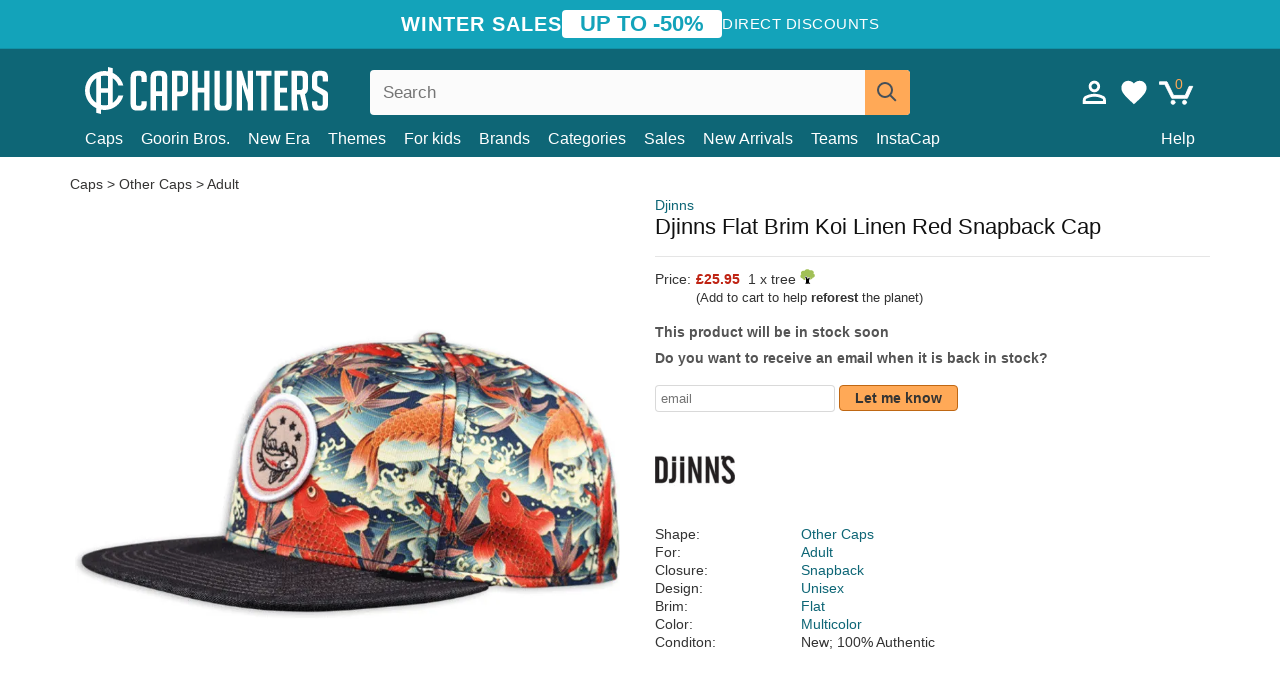

--- FILE ---
content_type: text/html; charset=utf-8
request_url: https://caphunters.co.uk/caps/11393-djinns-flat-brim-koi-linen-red-snapback-cap.html
body_size: 12543
content:
<!DOCTYPE HTML><html lang="en-us"><head><meta charset="utf-8"><title>Djinns Flat Brim Koi Linen Red Snapback Cap: Caphunters.co.uk</title> <script type="text/javascript">window.gdprAppliesGlobally=true;(function(){function n(e){if(!window.frames[e]){if(document.body&&document.body.firstChild){var t=document.body;var r=document.createElement("iframe");r.style.display="none";r.name=e;r.title=e;t.insertBefore(r,t.firstChild)}else{setTimeout(function(){n(e)},5)}}}function e(r,a,o,c,s){function e(e,t,r,n){if(typeof r!=="function"){return}if(!window[a]){window[a]=[]}var i=false;if(s){i=s(e,n,r)}if(!i){window[a].push({command:e,version:t,callback:r,parameter:n})}}e.stub=true;e.stubVersion=2;function t(n){if(!window[r]||window[r].stub!==true){return}if(!n.data){return}var i=typeof n.data==="string";var e;try{e=i?JSON.parse(n.data):n.data}catch(t){return}if(e[o]){var a=e[o];window[r](a.command,a.version,function(e,t){var r={};r[c]={returnValue:e,success:t,callId:a.callId};n.source.postMessage(i?JSON.stringify(r):r,"*")},a.parameter)}}if(typeof window[r]!=="function"){window[r]=e;if(window.addEventListener){window.addEventListener("message",t,false)}else{window.attachEvent("onmessage",t)}}}e("__tcfapi","__tcfapiBuffer","__tcfapiCall","__tcfapiReturn");n("__tcfapiLocator");(function(e,t){var r=document.createElement("link");r.rel="preconnect";r.as="script";var n=document.createElement("link");n.rel="dns-prefetch";n.as="script";var i=document.createElement("link");i.rel="preload";i.as="script";var a=document.createElement("script");a.id="spcloader";a.type="text/javascript";a["async"]=true;a.charset="utf-8";var o="https://sdk.privacy-center.org/"+e+"/loader.js?target_type=notice&target="+t;if(window.didomiConfig&&window.didomiConfig.user){var c=window.didomiConfig.user;var s=c.country;var d=c.region;if(s){o=o+"&country="+s;if(d){o=o+"&region="+d}}}r.href="https://sdk.privacy-center.org/";n.href="https://sdk.privacy-center.org/";i.href=o;a.src=o;var f=document.getElementsByTagName("script")[0];f.parentNode.insertBefore(r,f);f.parentNode.insertBefore(n,f);f.parentNode.insertBefore(i,f);f.parentNode.insertBefore(a,f)})("9f9d3a7a-e115-4846-b3cb-42dc6fb4ce08","QVBtGPFB")})();</script> <link rel="preconnect" href="https://static.caphunters.co.uk"><link rel="preconnect" href="https://www.google-analytics.com"><link rel="preconnect" href="https://www.google.com"><link rel="preconnect" href="https://www.google.es"><link rel="preconnect" href="https://googleads.g.doubleclick.net"><link rel="preconnect" href="https://www.googletagmanager.com"><link rel="preconnect" href="https://bat.bing.com"><link rel="preconnect" href="https://www.googleadservices.com"><link rel="preconnect" href="https://accounts.google.com"><link rel="dns-prefetch" href="https://accounts.google.com"><link rel="preload" href="https://static.caphunters.co.uk/img/sprite.svg?v=2" as="image" type="image/svg+xml"><link rel="canonical" href="https://caphunters.co.uk/caps/11393-djinns-flat-brim-koi-linen-red-snapback-cap.html"><link rel="stylesheet" href="https://static.caphunters.co.uk/cache/css/07537e77b2cb3f659cf4300519d7299e.css"><meta name="description" content="Djinns Flat Brim Koi Linen Red Snapback Cap, Brand: Djinns, : £25.95, Shape: Other Caps, For: Adult, Closure: Snapback, Design: Unisex"><meta name="keywords" content="Caps, Djinns, Other Caps, Adult, Snapback, Unisex, Flat, Multicolor"><meta name="robots" content="index,follow"><meta name="viewport" content="user-scalable=yes, width=device-width, maximum-scale=5, initial-scale=1"><meta name="mobile-web-app-capable" content="yes"><meta name="theme-color" content="#0E6676"><meta name="apple-mobile-web-app-status-bar-style" content="black-translucent"><link rel="icon" type="image/png" href="https://static.caphunters.co.uk/img/favicon-196x196.png" sizes="196x196"><link rel="icon" type="image/png" href="https://static.caphunters.co.uk/img/favicon-96x96.png" sizes="96x96"><link rel="icon" type="image/png" href="https://static.caphunters.co.uk/img/favicon-32x32.png" sizes="32x32"><link rel="icon" type="image/png" href="https://static.caphunters.co.uk/img/favicon-16x16.png" sizes="16x16"><link rel="icon" type="image/png" href="https://static.caphunters.co.uk/img/favicon-128.png" sizes="128x128"><link rel="shortcut icon" type="image/x-icon" href="https://static.caphunters.co.uk/img/favicon.ico"><link rel="manifest" href="/manifest.json"> <script type="didomi/javascript" data-vendor="c:bing-ads" defer src="https://static.caphunters.co.uk/themes/caphunters/js/bing.js"></script> <noscript><img height="1" width="1" style="display:none" src="https://www.facebook.com/tr?id=1666427600331054&ev=PageView&noscript=1" /></noscript><meta property="og:description" content="Hat store with the largest online catalog. Caps and caps at the best prices." /><meta property="og:site_name" content="Caphunters" /><meta property="og:type" content="og:product" /><meta property="og:url" content="https://caphunters.co.uk/caps/11393-djinns-flat-brim-koi-linen-red-snapback-cap.html" /><meta property="og:title" content="Caphunters - Djinns Flat Brim Koi Linen Red Snapback Cap: Caphunters.co.uk" /><meta property="og:image" content="https://static.caphunters.co.uk/40035-large_default/gorra-plana-roja-snapback-koi-linen-de-djinns.webp" /><meta property="product:price:amount" content="25.95"/><meta property="product:price:currency" content="GBP"/><meta name="twitter:site" content="@caphunters"><meta name="twitter:creator" content="@caphunters"><meta name="twitter:description" content="Hat store with the largest online catalog. Caps and caps at the best prices."><meta name="twitter:card" content="product"><meta name="twitter:title" content="Caphunters - Djinns Flat Brim Koi Linen Red Snapback Cap: Caphunters.co.uk"><meta name="twitter:image" content="https://static.caphunters.co.uk/40035-large_default/gorra-plana-roja-snapback-koi-linen-de-djinns.webp"><meta name="twitter:data1" content="GBP25.95"><meta name="twitter:label1" content="Price"><meta name="twitter:data2" content="Caphunters.co.uk"><meta name="twitter:label2" content="Hat store with the largest online catalog."><link href="https://caphunters.com/en/" rel="alternate" hreflang="x-default"><link href="https://caphunters.com/es/gorras/11393-gorra-plana-roja-snapback-koi-linen-de-djinns.html" rel="alternate" hreflang="es-us"><link href="https://caphunters.es/gorras/11393-gorra-plana-roja-snapback-koi-linen-de-djinns.html" rel="alternate" hreflang="es-es"><link href="https://caphunters.com/en/caps/11393-djinns-flat-brim-koi-linen-red-snapback-cap.html" rel="alternate" hreflang="en-us"><link href="https://caphunters.ie/caps/11393-djinns-flat-brim-koi-linen-red-snapback-cap.html" rel="alternate" hreflang="en-ie"><link href="https://caphunters.ca/en/caps/11393-djinns-flat-brim-koi-linen-red-snapback-cap.html" rel="alternate" hreflang="en-ca"><link href="https://caphunters.bg/en/caps/11393-djinns-flat-brim-koi-linen-red-snapback-cap.html" rel="alternate" hreflang="en-bg"><link href="https://caphunters.hr/caps/11393-djinns-flat-brim-koi-linen-red-snapback-cap.html" rel="alternate" hreflang="en-hr"><link href="https://caphunters.si/caps/11393-djinns-flat-brim-koi-linen-red-snapback-cap.html" rel="alternate" hreflang="en-si"><link href="https://caphunters.ee/caps/11393-djinns-flat-brim-koi-linen-red-snapback-cap.html" rel="alternate" hreflang="en-ee"><link href="https://caphunters.fi/caps/11393-djinns-flat-brim-koi-linen-red-snapback-cap.html" rel="alternate" hreflang="en-fi"><link href="https://caphunters.hu/en/caps/11393-djinns-flat-brim-koi-linen-red-snapback-cap.html" rel="alternate" hreflang="en-hu"><link href="https://caphunters.lv/en/caps/11393-djinns-flat-brim-koi-linen-red-snapback-cap.html" rel="alternate" hreflang="en-lv"><link href="https://caphunters.lt/en/caps/11393-djinns-flat-brim-koi-linen-red-snapback-cap.html" rel="alternate" hreflang="en-lt"><link href="https://caphunters.mt/caps/11393-djinns-flat-brim-koi-linen-red-snapback-cap.html" rel="alternate" hreflang="en-mt"><link href="https://caphunters.cz/en/caps/11393-djinns-flat-brim-koi-linen-red-snapback-cap.html" rel="alternate" hreflang="en-cz"><link href="https://caphunters.sk/en/caps/11393-djinns-flat-brim-koi-linen-red-snapback-cap.html" rel="alternate" hreflang="en-sk"><link href="https://caphunters.ro/en/caps/11393-djinns-flat-brim-koi-linen-red-snapback-cap.html" rel="alternate" hreflang="en-ro"><link href="https://caphunters.fr/casquettes/11393-casquette-plate-rouge-snapback-koi-linen-djinns.html" rel="alternate" hreflang="fr-fr"><link href="https://caphunters.be/casquettes/11393-casquette-plate-rouge-snapback-koi-linen-djinns.html" rel="alternate" hreflang="fr-be"><link href="https://caphunters.ca/fr/casquettes/11393-casquette-plate-rouge-snapback-koi-linen-djinns.html" rel="alternate" hreflang="fr-ca"><link href="https://caphunters.at/fr/casquettes/11393-casquette-plate-rouge-snapback-koi-linen-djinns.html" rel="alternate" hreflang="fr-at"><link href="https://caphunters.ch/fr/casquettes/11393-casquette-plate-rouge-snapback-koi-linen-djinns.html" rel="alternate" hreflang="fr-ch"><link href="https://caphunters.bg/fr/casquettes/11393-casquette-plate-rouge-snapback-koi-linen-djinns.html" rel="alternate" hreflang="fr-bg"><link href="https://caphunters.lu/casquettes/11393-casquette-plate-rouge-snapback-koi-linen-djinns.html" rel="alternate" hreflang="fr-lu"><link href="https://caphunters.ro/fr/casquettes/11393-casquette-plate-rouge-snapback-koi-linen-djinns.html" rel="alternate" hreflang="fr-ro"><link href="https://caphunters.pt/bones/11393-bone-plano-vermelho-snapback-koi-linen-da-djinns.html" rel="alternate" hreflang="pt-pt"><link href="https://caphunters.de/caps/11393-rote-snapback-kappe-koi-linen-von-djinns.html" rel="alternate" hreflang="de-de"><link href="https://caphunters.at/de/caps/11393-rote-snapback-kappe-koi-linen-von-djinns.html" rel="alternate" hreflang="de-at"><link href="https://caphunters.ch/de/caps/11393-rote-snapback-kappe-koi-linen-von-djinns.html" rel="alternate" hreflang="de-ch"><link href="https://caphunters.bg/de/caps/11393-rote-snapback-kappe-koi-linen-von-djinns.html" rel="alternate" hreflang="de-bg"><link href="https://caphunters.hu/de/caps/11393-rote-snapback-kappe-koi-linen-von-djinns.html" rel="alternate" hreflang="de-hu"><link href="https://caphunters.lv/de/caps/11393-rote-snapback-kappe-koi-linen-von-djinns.html" rel="alternate" hreflang="de-lv"><link href="https://caphunters.cz/de/caps/11393-rote-snapback-kappe-koi-linen-von-djinns.html" rel="alternate" hreflang="de-cz"><link href="https://caphunters.sk/de/caps/11393-rote-snapback-kappe-koi-linen-von-djinns.html" rel="alternate" hreflang="de-sk"><link href="https://caphunters.it/cappellini/11393-cappello-piatto-rosso-snapback-koi-linen-di-djinns.html" rel="alternate" hreflang="it-it"><link href="https://caphunters.ch/it/cappellini/11393-cappello-piatto-rosso-snapback-koi-linen-di-djinns.html" rel="alternate" hreflang="it-ch"><link href="https://caphunters.pl/czapki/11393-czerwona-czapka-snapback-koi-linen-z-plaskim-daszkiem-od-djinns.html" rel="alternate" hreflang="pl-pl"><link href="https://caphunters.lt/pl/czapki/11393-czerwona-czapka-snapback-koi-linen-z-plaskim-daszkiem-od-djinns.html" rel="alternate" hreflang="pl-lt"><link href="https://caphunters.se/caps/11393-rod-platt-snapback-keps-koi-linen-fran-djinns.html" rel="alternate" hreflang="sv-se"><link href="https://caphunters.cy/caps/11393-snapback-koi-linen-djinns.html" rel="alternate" hreflang="el-cy"><link href="https://caphunters.gr/caps/11393-snapback-koi-linen-djinns.html" rel="alternate" hreflang="el-gr"><link href="https://caphunters.dk/caps/11393-rod-flad-snapback-kasket-koi-linen-fra-djinns.html" rel="alternate" hreflang="da-dk"> <script src="https://accounts.google.com/gsi/client" async defer></script> </head><body id="product" class="ab_0 product product-11393 product-djinns-flat-brim-koi-linen-red-snapback-cap category-12 category-caps lang_en"><div id="overlay" style="display:none"></div><div id="header_coupon"><div class="promo-container"><div class="promo-title"> WINTER SALES</div><div class="promo-badge"> UP TO -50%</div><div class="promo-info hidden-sm-down"> Direct discounts</div></div></div> <header><div class="container"><div class="row"><div class="mobile-menu col-xl-4 col-md-7 col-xs-7"><div style="width:46px;float:left" class="hidden-lg-up"><div class="cat-title"> <span class="icon-mobilemenu"> <span class="line"></span> <span class="line"></span> <span class="line"></span> </span></div></div> <a href="/" title="Caphunters" name="Caphunters" class="header_logo"> <span class="icon-logo"></span> </a></div><div class="col-xl-2 col-md-3 col-xs-5 push-xl-6 push-md-2 header-icons"> <a class="shopping-cart-block shopping-cart" href="/express-order" rel="nofollow"><div> <span class="ajax_cart_quantity">0</span> <span class="icon icon-cart"></span></div> </a><a class="wishlist-header" href="/index.php?controller=customerwishlist" title="My wishlist"><div class="icon icon-heart-white"> <span class="wishlist-count" style="display: none"></span></div> </a> <a id="userinfo-block-top" class="header_user_info hidden-lg-down" href="/login" rel="nofollow"><div class="login icon icon-account-empty"></div></a><div id="popup-languages-currencies" style="visibility: hidden; width: 40px; height: 35px;"></div></div><div class="col-xl-6 col-xs-12 pull-xl-3"><form id="searchbox" method="get" action="/search" > <label for="search_query_top">Buscar</label> <input class="search_query form-control" type="text" id="search_query_top" name="search_query" placeholder="Search" value="" /> <button type="submit" class="btn btn-default button-search ch-orange" title="Search"> <span class="icon-search"></span> </button></form></div><div class="block_top_menu col-xs-12"><div class="menu-header hidden-lg-up"> <a href="/my-account" rel="nofollow" class="menu-header-greeting"> Hello. </a> <span class="sidebar-toggle-close"></span></div><a href="/12-caps">Caps</a> <a href="/124_goorin-bros">Goorin Bros.</a> <a href="/100_new-era">New Era</a> <a href="/our-themes"> Themes</a> <a href="/12-caps?for=boy">For kids</a><div> <a href="/brands">Brands <span class="icon-submenu hidden-lg-down" style="font-size:12px;">&#9660;</span></a><div class="submenu" style="display:none;"> <a href="/10_47-brand">47 Brand</span></a> <a href="/177_american-needle">American Needle</span></a> <a href="/188_and1">AND1</span></a> <a href="/121_caphunters">Caphunters</span></a> <a href="/135_capslab">Capslab</span></a> <a href="/178_coastal">Coastal</span></a> <a href="/136_dc-shoes">DC Shoes</span></a> <a href="/168_difuzed">Difuzed</span></a> <a href="/128_djinns">Djinns</span></a> <a href="/185_ed-hardy">Ed Hardy</span></a> <a href="/179_flexfit">Flexfit</span></a> <a href="/186_gant">Gant</span></a> <a href="/124_goorin-bros">Goorin Bros.</span></a> <a href="/184_kangol">Kangol</span></a> <a href="/175_kimoa">Kimoa</span></a> <a href="/100_new-era">New Era</span></a> <a href="/189_nike">Nike</span></a> <a href="/182_oblack">Oblack</span></a> <a href="/181_pica-pica">Pica Pica</span></a> <a href="/176_polo-ralph-lauren">Polo Ralph Lauren</span></a> <a href="/171_puma">Puma</span></a> <a href="/187_superdry">Superdry</span></a> <a href="/174_the-no1-face">The No.1 Face</span></a> <a href="/172_wheels-and-waves">Wheels And Waves</span></a></div></div><div> <a href="/categories">Categories <span class="icon-submenu hidden-lg-down" style="font-size:12px;">&#9660;</span></a><div class="submenu" style="display:none;"> <a href="/123-accessories">Accessories</a> <a href="/39-flat-caps">Berets</a> <a href="/13-buckets-hats">Buckets</a> <a href="/12-caps">Caps</a> <a href="/14-beanies">Caps</a> <a href="/26-sweatshirts">Sweatshirts</a> <a href="/122-swim-trunks">Swimwear</a> <a href="/24-t-shirts">T-shirts</a></div></div><a href="/sales">Sales</a> <a href="/new-arrivals">New Arrivals</a> <a href="/teams">Teams</a> <a href="/instacap">InstaCap</a><a class="help-menu-header-link" href="/contact">Help</a><a class="hidden-lg-up" style="color: #BF6713;" href="/my-account"> My account </a></div></div></div> </header><div id="columns" class="container"><div id="center_column" class="center_column col-xs-12 col-xl-12"><div class="breadcrumb clearfix hidden-sm-down"> <a href="/12-caps"> Caps </a>&gt; <a href="/12-caps?shape=other-caps">Other Caps</a> &gt; <a href="/12-caps?for=adult">Adult</a></div><div><div class="row"><div class="prod_info col-xs-12 hidden-md-up"> <a class="product_brand" href="/128_djinns" title="Djinns" target="_top"> Djinns </a><h1 class="product_name">Djinns Flat Brim Koi Linen Red Snapback Cap</h1></div><div class="pb-left-column col-xs-12 col-md-6 col-lg-6"><div id="image-block" class="clearfix"><div class="swiper-container swiper-container-product hidden-md-up"><div class="swiper-wrapper c"><div class="swiper-slide c"> <img class="" src="https://static.caphunters.co.uk/40035-large_default/djinns-flat-brim-koi-linen-red-snapback-cap.webp" alt="djinns-flat-brim-koi-linen-red-snapback-cap" height=545 width=545 title="djinns-flat-brim-koi-linen-red-snapback-cap"></div><div class="swiper-slide c"> <img class="" src="https://static.caphunters.co.uk/40036-large_default/djinns-flat-brim-koi-linen-red-snapback-cap.webp" alt="djinns-flat-brim-koi-linen-red-snapback-cap" height=545 width=545 title="djinns-flat-brim-koi-linen-red-snapback-cap"></div></div><div class="swiper-pagination"></div></div> <img id="bigpic" class="hidden-sm-down" src="https://static.caphunters.co.uk/40035-large_default/djinns-flat-brim-koi-linen-red-snapback-cap.webp" alt="djinns-flat-brim-koi-linen-red-snapback-cap" height=545 width=545 title="djinns-flat-brim-koi-linen-red-snapback-cap"></div><div id="views_block" class="hidden-sm-down clearfix"><div id="thumbs_list"><ul id="thumbs_list_frame"><li id="thumbnail_40035"> <a href="https://static.caphunters.co.uk/40035-large_default/djinns-flat-brim-koi-linen-red-snapback-cap.webp" class=" shown"> <img loading="lazy" class="img-responsive" src="https://static.caphunters.co.uk/40035-cart_default/djinns-flat-brim-koi-linen-red-snapback-cap.webp" alt="djinns-flat-brim-koi-linen-red-snapback-cap" title="djinns-flat-brim-koi-linen-red-snapback-cap"> </a></li><li id="thumbnail_40036"> <a href="https://static.caphunters.co.uk/40036-large_default/djinns-flat-brim-koi-linen-red-snapback-cap.webp" class=""> <img loading="lazy" class="img-responsive" src="https://static.caphunters.co.uk/40036-cart_default/djinns-flat-brim-koi-linen-red-snapback-cap.webp" alt="djinns-flat-brim-koi-linen-red-snapback-cap" title="djinns-flat-brim-koi-linen-red-snapback-cap"> </a></li></ul></div></div></div><div class="prod_info col-xs-12 col-md-6"> <a class="product_brand hidden-sm-down" href="/128_djinns" title="Djinns" target="_top"> Djinns </a><h1 class="product_name hidden-sm-down">Djinns Flat Brim Koi Linen Red Snapback Cap</h1><hr class="hidden-sm-down" style="margin-top: 5px;margin-bottom: 5px;"></div><div class="col-xs-12 col-md-6"><form id="buy_block" action="/cart" method="post"> <input type="hidden" name="id_product" value="11393" id="product_page_product_id" /> <input type="hidden" name="add" value="1" /> <input type="hidden" name="id_product_attribute" id="idCombination" value="" /><div class="box-info-product"><div class="content_prices clearfix"><table class="prices"><tr><td></td><td></td></tr><tr><td style="font-size: 14px;color:#333;"> Price:</td><td> <span id="our_price_display" class="b price ch-red">£25.95</span> &nbsp;1 x tree <span class="icon icon-tree" style="margin-top:-25px;"></span><br></td></tr><tr><td></td><td> <span style="font-size:13px;">(Add to cart to help <b>reforest</b> the planet)</span></td></tr></table></div><link href="https://fonts.googleapis.com/css2?family=Lobster&display=swap" rel="stylesheet"><input type="hidden" id="has-customization" name="has_customization" value="0"> <input type="hidden" id="customization-data" name="customization_data" value=""><p style="margin-top: 10px; display:none;"> <span class="ch-green b">Free shipping</span> <span style="color:black">if you add this product to the cart.</span></p><div class="box-cart-bottom"><p id="availability_status"> <span id="availability_value"> This product will be in stock soon </span></p></div></div></form> <span style="color: #555;font-weight: 700;line-height: 18px;"> Do you want to receive an email when it is back in stock? </span> <br> <br><form method="post"> <label for="email" style="display:none;">email</label> <input type="email" placeholder="email" name="email" class="form-control" style="width:auto;display:inline-block;"></input> <button type="submit" class="ch-orange" style="width: auto;display:inline-block;padding: 3px 15px;border-radius: 4px;font-weight: 700;"> <span>Let me know</span> </button></form> <br><div id="product-team-brand-logos" style="vertical-align: middle;"><div id="product-team-brand-logos-brand" style="vertical-align: middle;"> <img loading="lazy" height=100 width=100 src="https://static.caphunters.co.uk/img/m/128-medium_default.jpg" alt="Djinns"></div></div> <section class="page-product-box" id="page-product-box-attributes"><div class="row"><div class="col-xs-3">Shape:</div><div class="col-xs-7"> <a href="/12-caps?shape=other-caps" title=other caps target="_top"> Other Caps </a></div></div><div class="row"><div class="col-xs-3">For:</div><div class="col-xs-7"> <a href="/12-caps?for=adult" title=adult target="_top"> Adult </a></div></div><div class="row"><div class="col-xs-3">Closure:</div><div class="col-xs-7"> <a href="/12-caps?closure=snapback" title=snapback target="_top"> Snapback </a></div></div><div class="row"><div class="col-xs-3">Design:</div><div class="col-xs-7"> <a href="/12-caps?design=unisex" title=unisex target="_top"> Unisex </a></div></div><div class="row"><div class="col-xs-3">Brim:</div><div class="col-xs-7"> <a href="/12-caps?brim=flat" title=flat target="_top"> Flat </a></div></div><div class="row"><div class="col-xs-3">Color:</div><div class="col-xs-7"> <a href="/12-caps?color=multicolor" title=multicolor target="_top"> Multicolor </a></div></div><div class="row"><div class="col-xs-3">Conditon:</div><div class="col-xs-7"> New; 100% Authentic</div></div> </section></div></div></div><div id="stylefortrees" class="c"><div class="mb15 mt15 f20">#StyleForTrees</div><div class="product_sub_subtitle b f15 m15"> <span class="ch-blue-text">1 Cap</span> = <span class="ch-green">1 Tree</span></div><span class="f14">Buying any product in Caphunters, you are contributing to plant trees in the places of the planet that need it most. With your help, it is possible to plant 1 tree more, and thanks to your collaboration, we advance a little more in the way of sustainability and a better tomorrow for everyone. </span><div class="ch-green f14 mt15 mb15"> We have already planted <b>233324</b> trees <span class="icon icon-tree"></span><br> Thanks!</div></div> <br><div class="relatedproducts-container"><h2 style="font-size: 18px;">Customers who bought this item also bought</h2><ul id="relatedproducts" class="product-table-borders product_list grid row homefeatured tab-pane" data-field-list-type="list"><li data-position=1 data-idproduct=10553 class="col-xs-6 col-md-6 col-lg-4 col-xl-3"> <a class="product_img_link" href="/10553-djinns-flat-brim-peacock-linen-black-snapback-cap.html"> <img class="img-responsive" loading="lazy" src="https://static.caphunters.co.uk/35778-home_default/djinns-flat-brim-peacock-linen-black-snapback-cap.webp" alt="Djinns Flat Brim Peacock Linen Black Snapback Cap" height=200 width=200 decoding="async" /> <span class="sale-box">-30%</span> </a> <a href="/index.php?controller=my-wishlist&action=add&id_product=10553" class="list-page add-to-wishlist" data-id-product="10553"><i class="icon icon-heart-empty"></i></a> <span class="icon-list-stars icon-stars-4-0"></span> (4) <a class="product-manufacturer-list hidden-sm-down" href="/128_djinns"> Djinns </a> <span class="product-manufacturer-list hidden-md-up"> Djinns </span> <a class="product-name" href="/10553-djinns-flat-brim-peacock-linen-black-snapback-cap.html"> <span class="name">Djinns Flat Brim Peacock Linen Black Snapback Cap</span><div class="content_price"> <span class="lt old-price product-price">£25.95</span> £18.17</div><div class="availability_list_block c"> Get it by <span class="b"> 3 - 4 February </span></div> </a></li><li data-position=2 data-idproduct=14361 class="col-xs-6 col-md-6 col-lg-4 col-xl-3"> <a class="product_img_link" href="/14361-djinns-flat-brim-youth-lucky-cat-linen-beige-and-black-snapback-cap.html"> <img class="img-responsive" loading="lazy" src="https://static.caphunters.co.uk/57771-home_default/djinns-flat-brim-youth-lucky-cat-linen-beige-and-black-snapback-cap.webp" alt="Djinns Flat Brim Youth Lucky Cat Linen Beige and Black Snapback Cap" height=200 width=200 decoding="async" /> <span class="kid-box">Kid</span> </a> <a href="/index.php?controller=my-wishlist&action=add&id_product=14361" class="list-page add-to-wishlist" data-id-product="14361"><i class="icon icon-heart-empty"></i></a><div class="icon-list-stars" style="background:none;"></div> <a class="product-manufacturer-list hidden-sm-down" href="/128_djinns"> Djinns </a> <span class="product-manufacturer-list hidden-md-up"> Djinns </span> <a class="product-name" href="/14361-djinns-flat-brim-youth-lucky-cat-linen-beige-and-black-snapback-cap.html"> <span class="name">Djinns Flat Brim Youth Lucky Cat Linen Beige and Black Snapback Cap</span><div class="content_price"> £23.95</div><div class="availability_list_block c"> Get it by <span class="b"> 3 - 4 February </span></div> </a></li><li data-position=3 data-idproduct=10554 class="col-xs-6 col-md-6 col-lg-4 col-xl-3"> <a class="product_img_link" href="/10554-djinns-flat-brim-peacock-linen-multicolor-snapback-cap.html"> <img class="img-responsive" loading="lazy" src="https://static.caphunters.co.uk/35780-home_default/djinns-flat-brim-peacock-linen-multicolor-snapback-cap.webp" alt="Djinns Flat Brim Peacock Linen Multicolor Snapback Cap" height=200 width=200 decoding="async" /> </a> <a href="/index.php?controller=my-wishlist&action=add&id_product=10554" class="list-page add-to-wishlist" data-id-product="10554"><i class="icon icon-heart-empty"></i></a> <span class="icon-list-stars icon-stars-5-0"></span> (5) <a class="product-manufacturer-list hidden-sm-down" href="/128_djinns"> Djinns </a> <span class="product-manufacturer-list hidden-md-up"> Djinns </span> <a class="product-name" href="/10554-djinns-flat-brim-peacock-linen-multicolor-snapback-cap.html"> <span class="name">Djinns Flat Brim Peacock Linen Multicolor Snapback Cap</span><div class="content_price"> £25.95</div><div class="availability_list_block c"> Get it by <span class="b"> 3 - 4 February </span></div> </a></li><li data-position=4 data-idproduct=13920 class="col-xs-6 col-md-6 col-lg-4 col-xl-3"> <a class="product_img_link" href="/13920-djinns-flat-brim-tutanch-linen-beige-and-grey-snapback-cap.html"> <img class="img-responsive" loading="lazy" src="https://static.caphunters.co.uk/55194-home_default/djinns-flat-brim-tutanch-linen-beige-and-grey-snapback-cap.webp" alt="Djinns Flat Brim Tutanch Linen Beige and Grey Snapback Cap" height=200 width=200 decoding="async" /> </a> <a href="/index.php?controller=my-wishlist&action=add&id_product=13920" class="list-page add-to-wishlist" data-id-product="13920"><i class="icon icon-heart-empty"></i></a><div class="icon-list-stars" style="background:none;"></div> <a class="product-manufacturer-list hidden-sm-down" href="/128_djinns"> Djinns </a> <span class="product-manufacturer-list hidden-md-up"> Djinns </span> <a class="product-name" href="/13920-djinns-flat-brim-tutanch-linen-beige-and-grey-snapback-cap.html"> <span class="name">Djinns Flat Brim Tutanch Linen Beige and Grey Snapback Cap</span><div class="content_price"> £28.95</div><div class="availability_list_block c"> Get it by <span class="b"> 3 - 4 February </span></div> </a></li><li data-position=5 data-idproduct=14738 class="col-xs-6 col-md-6 col-lg-4 col-xl-3"> <a class="product_img_link" href="/14738-djinns-flat-brim-youth-lucky-cat-linen-rev-black-and-multicolor-snapback-cap.html"> <img class="img-responsive" loading="lazy" src="https://static.caphunters.co.uk/60502-home_default/djinns-flat-brim-youth-lucky-cat-linen-rev-black-and-multicolor-snapback-cap.webp" alt="Djinns Flat Brim Youth Lucky Cat Linen Rev Black and Multicolor Snapback Cap" height=200 width=200 decoding="async" /> <span class="kid-box">Kid</span> </a> <a href="/index.php?controller=my-wishlist&action=add&id_product=14738" class="list-page add-to-wishlist" data-id-product="14738"><i class="icon icon-heart-empty"></i></a><div class="icon-list-stars" style="background:none;"></div> <a class="product-manufacturer-list hidden-sm-down" href="/128_djinns"> Djinns </a> <span class="product-manufacturer-list hidden-md-up"> Djinns </span> <a class="product-name" href="/14738-djinns-flat-brim-youth-lucky-cat-linen-rev-black-and-multicolor-snapback-cap.html"> <span class="name">Djinns Flat Brim Youth Lucky Cat Linen Rev Black and Multicolor Snapback Cap</span><div class="content_price"> £23.95</div><div class="availability_list_block c"> Get it by <span class="b"> 3 - 4 February </span></div> </a></li><li data-position=6 data-idproduct=14324 class="col-xs-6 col-md-6 col-lg-4 col-xl-3"> <a class="product_img_link" href="/14324-djinns-koi-watching-club-hft-black-trucker-hat.html"> <img class="img-responsive" loading="lazy" src="https://static.caphunters.co.uk/57661-home_default/djinns-koi-watching-club-hft-black-trucker-hat.webp" alt="Djinns Koi Watching Club HFT Black Trucker Hat" height=200 width=200 decoding="async" /> </a> <a href="/index.php?controller=my-wishlist&action=add&id_product=14324" class="list-page add-to-wishlist" data-id-product="14324"><i class="icon icon-heart-empty"></i></a><div class="icon-list-stars" style="background:none;"></div> <a class="product-manufacturer-list hidden-sm-down" href="/128_djinns"> Djinns </a> <span class="product-manufacturer-list hidden-md-up"> Djinns </span> <a class="product-name" href="/14324-djinns-koi-watching-club-hft-black-trucker-hat.html"> <span class="name">Djinns Koi Watching Club HFT Black Trucker Hat</span><div class="content_price"> £28.95</div><div class="availability_list_block c"> Get it by <span class="b"> 3 - 4 February </span></div> </a></li></ul></div><section class="page-product-box"><div class="mt15 f14">The Koi Linen red snapback flat cap from Djinns is a unique and eye-catching piece that cannot be missing from the wardrobe of any adult who loves urban fashion. With a unisex design that perfectly matches any outfit, this cap is the ideal accessory to stand out on any occasion. The snapback closure guarantees a perfect fit for any head size, providing comfort and style in equal parts.<br /> <br /> The Koi Linen red snapback flat cap from Djinns is a true work of art in terms of design. Made with high-quality materials, this cap stands out for its originality and its intense red color that does not go unnoticed. The Djinns logo embroidery on the front gives it a distinctive and exclusive touch that makes it an essential accessory for lovers of the brand.<br /> <br /> The versatility of the Koi Linen red snapback flat cap from Djinns makes it the perfect accessory for any occasion. Whether for a casual everyday look or for a more sophisticated outfit for a special night, this cap adapts to any style and personality. Its flat shape and unisex design make it ideal for any adult looking to stand out with a touch of originality and freshness.<br /> <br /> The Koi Linen red snapback flat cap from Djinns is undoubtedly a unique piece that cannot be missing from your cap collection. Its bold style and vibrant red colour make it the centre of attention, while its snapback closure guarantees a perfect and comfortable fit at any time. It doesn't matter if you are a man or a woman, this unisex cap is the ideal accessory to add a touch of style and personality to your look.<br /> <br /> In short, the Koi Linen red snapback flat cap from Djinns is a good choice for those looking to stand out with a unique and original fashion accessory. Its unisex design, snapback closure and deep red colour make it the perfect choice for any adult looking to add a touch of freshness and style to their outfit. Don't miss the opportunity to add this incredible cap to your collection and make a difference on any occasion.</div> </section></div><div style="clear:both"></div></div><footer id="footer" class="footer-container"><div class="ch-blue"><div class="container row center-div"><div class="footer-block col-xs-12 col-md-4 c"></div><div class="footer-block col-xs-6 col-sm-6 col-md-4" style="text-align: center;"> <span class="footer-text" style="margin-bottom:10px;">In collaboration with</span><br><div class="icon icon-eden"></div><br> <span class="footer-text">Eden Reforestation Projects</span></div><div class="footer-block col-xs-6 col-sm-6 col-md-4" style="text-align: center;"> <span class="footer-text">You can pay with:</span><br> any payment card<br> PayPal<br> Transfers 24<br></div></div></div><div class="ch-dark-blue"><div class="container row center-div"><div class="col-xs-6 col-md-4 c"> <a href="/contact">Help</a><br> <a href="/my-account">My Account</a><br> <a style="white-space: nowrap;" href="/stylefortrees">#StyleForTrees&nbsp;&nbsp;<span class="icon icon-tree"></span></a><br> <a href="javascript:Didomi.preferences.show()">Consent choices</a><br> <a href="/terms-and-conditions">Terms and conditions of use</a><br></div><div class="c footer-block col-xs-6 col-md-4 push-md-4"> Find us in:<br> <a href="https://www.tiktok.com/@caphunters" target="_blank" rel="noopener noreferrer"> TikTok </a><br> <a href="https://www.facebook.com/caphunters" target="_blank" rel="noopener noreferrer"> Facebook </a><br> <a href="https://www.instagram.com/caphuntersshop/" target="_blank" rel="noopener noreferrer"> Instagram </a><br></div><div class="stars-footer-block c footer-block col-xs-12 col-md-4 pull-md-4"> <a class="no-underline" href="/reviews" style="line-height:normal;"> <span style="font-size: 17px;" class="b"> <span class="icon-front-stars-5-0"></span> 4.9 </span> <br> <span class="underline">48753 customer reviews</span> </a></div></div></div><div class="ch-darker-blue"><div class="container row center-div"><div id="chfootershops" class="col-xs-12 col-sm-12 col-md-12" ><span>Caphunters</span><div><a href="https://caphunters.at">Austria</a><a href="https://caphunters.be">Belgique</a><a href="https://caphunters.bg">Bulgaria</a><a href="https://caphunters.ca">Canada</a><a href="https://caphunters.hr">Croatia</a><a href="https://caphunters.cy">Cyprus</a><a href="https://caphunters.cz">Czech Republic</a><a href="https://caphunters.dk">Denmark</a><a href="https://caphunters.de">Deutschland</a><a href="https://caphunters.es">España</a><a href="https://caphunters.ee">Estonia</a><a href="https://caphunters.fi">Finland</a><a href="https://caphunters.fr">France</a><a href="https://caphunters.com">Global</a><a href="https://caphunters.gr">Greece</a><a href="https://caphunters.hu">Hungary</a><a href="https://caphunters.ie">Ireland</a><a href="https://caphunters.it">Italia</a><a href="https://caphunters.lv">Latvia</a><a href="https://caphunters.lt">Lithuania</a><a href="https://caphunters.lu">Luxembourg</a><a href="https://caphunters.mt">Malta</a><a href="https://caphunters.pl">Poland</a><a href="https://caphunters.pt">Portugal</a><a href="https://caphunters.ro">Romania</a><a href="https://caphunters.sk">Slovakia</a><a href="https://caphunters.si">Slovenia</a><a href="https://caphunters.se">Sweden</a><a href="https://caphunters.ch">Switzerland</a><a href="https://caphunters.co.uk">United Kingdom</a><a href="https://caphunters.com/">Other countries</a></div></div></div> </footer> <script type="application/ld+json">{"@context":"http://schema.org","@graph":[{"@type":"BreadcrumbList","itemListElement":[{"@type":"ListItem","position":1,"item":{"@id":"/12-caps","name":"Caps"}}]},{"@type":"Product","name":"Djinns Flat Brim Koi Linen Red Snapback Cap","image":"https://static.caphunters.co.uk/40035-large_default/djinns-flat-brim-koi-linen-red-snapback-cap.webp","description":"Djinns Flat Brim Koi Linen Red Snapback Cap, Brand: Djinns, Shape: Other Caps, For: Adult, Closure: Snapback, Design: Unisex","sku":"11393","brand":{"@type":"Brand","name":"Djinns"},"offers":{"@type":"Offer","url":"/caps/11393-djinns-flat-brim-koi-linen-red-snapback-cap.html","priceValidUntil":"2080-01-01T00:00:00+02:00","priceCurrency":"GBP","price":"25.95","itemCondition":"http://schema.org/NewCondition","availability":"http://schema.org/OutOfStock"},"gtin13":"4051967168490"}]}</script> <script type="text/javascript" src="https://static.caphunters.co.uk/js/jquery/jquery-3.6.0.min.js"></script> <script>!function(f,b,e,v,n,t,s){if(f.fbq)return;n=f.fbq=function(){n.callMethod?n.callMethod.apply(n,arguments):n.queue.push(arguments)};if(!f._fbq)f._fbq=n;n.push=n;n.loaded=!0;n.version='2.0';n.queue=[];t=b.createElement(e);t.async=!0;t.src=v;s=b.getElementsByTagName(e)[0];s.parentNode.insertBefore(t,s)}(window,document,'script','https://connect.facebook.net/en_US/fbevents.js');fbq('init','1666427600331054');fbq('track','PageView');!function(w,d,t){w.TiktokAnalyticsObject=t;var ttq=w[t]=w[t]||[];ttq.methods=["page","track","identify","instances","debug","on","off","once","ready","alias","group","enableCookie","disableCookie","holdConsent","revokeConsent","grantConsent"],ttq.setAndDefer=function(t,e){t[e]=function(){t.push([e].concat(Array.prototype.slice.call(arguments,0)))}};for(var i=0;i<ttq.methods.length;i++)ttq.setAndDefer(ttq,ttq.methods[i]);ttq.instance=function(t){for(var e=ttq._i[t]||[],n=0;n<ttq.methods.length;n++)ttq.setAndDefer(e,ttq.methods[n]);return e},ttq.load=function(e,n){var r="https://analytics.tiktok.com/i18n/pixel/events.js",o=n&&n.partner;ttq._i=ttq._i||{},ttq._i[e]=[],ttq._i[e]._u=r,ttq._t=ttq._t||{},ttq._t[e]=+new Date,ttq._o=ttq._o||{},ttq._o[e]=n||{};n=document.createElement("script");n.type="text/javascript",n.async=!0,n.src=r+"?sdkid="+e+"&lib="+t;e=document.getElementsByTagName("script")[0];e.parentNode.insertBefore(n,e)};ttq.load('CQBONNRC77U89M86N43G');ttq.page();}(window,document,'ttq');(function(){var clientId='1076986149176-6jkf51tf94cn6ss6ns3lul7grdu1ubak.apps.googleusercontent.com';if(!clientId)return;function initGoogleButtons(){if(typeof google==='undefined'||!google.accounts||!google.accounts.id){return false;} google.accounts.id.initialize({client_id:clientId,callback:function(response){if(window.handleGoogleSignInCallback){try{window.handleGoogleSignInCallback(response);}catch(e){console.error('Error en callback de Google:',e);var callbackUrl=window.location.origin+'/index.php?controller=googlecallback&credential='+encodeURIComponent(response.credential)+'&_t='+Date.now();window.location.replace(callbackUrl);}}else{var callbackUrl=window.location.origin+'/index.php?controller=googlecallback&credential='+encodeURIComponent(response.credential)+'&_t='+Date.now();window.location.replace(callbackUrl);}},auto_select:false});var buttons=document.querySelectorAll('.gsi-material-button.google-login-button');buttons.forEach(function(button){if(button.hasAttribute('data-google-listener')){return;} button.setAttribute('data-google-listener','true');button.addEventListener('click',function(e){e.preventDefault();var contentWrapper=button.querySelector('.gsi-material-button-content-wrapper');if(contentWrapper){var spinner=contentWrapper.querySelector('.gsi-material-button-spinner');if(!spinner){spinner=document.createElement('div');spinner.className='gsi-material-button-spinner';contentWrapper.appendChild(spinner);} button.classList.add('loading');button.disabled=true;} var backParam='';var backInput=null;if(button.classList.contains('gsi-material-button-login-opc')||button.classList.contains('gsi-material-button-register-opc')){backInput=document.getElementById('back_login_opc');if(backInput&&backInput.value){backParam='&back='+encodeURIComponent(backInput.value);}else{var currentUrl=window.location.href;backParam='&back='+encodeURIComponent(currentUrl);}}else{backInput=document.getElementById('back')||document.getElementById('back_register');if(backInput&&backInput.value){backParam='&back='+encodeURIComponent(backInput.value);}else{var urlParams=new URLSearchParams(window.location.search);var backFromUrl=urlParams.get('back');if(backFromUrl){backParam='&back='+encodeURIComponent(backFromUrl);}}} var loginUrl=window.location.origin+'/index.php?controller=googlelogin'+backParam;window.location.href=loginUrl;});});return true;} if(initGoogleButtons()){return;} var isMobile=/Android|webOS|iPhone|iPad|iPod|BlackBerry|IEMobile|Opera Mini/i.test(navigator.userAgent);var checkInterval=isMobile?50:10;var checkGoogle=setInterval(function(){if(initGoogleButtons()){clearInterval(checkGoogle);}},checkInterval);setTimeout(function(){clearInterval(checkGoogle);},5000);})();(function(){var appId='1883820402219503';if(!appId)return;window.fbAsyncInit=function(){FB.init({appId:appId,cookie:true,xfbml:true,version:'v24.0'});};(function(d,s,id){var js,fjs=d.getElementsByTagName(s)[0];if(d.getElementById(id))return;js=d.createElement(s);js.id=id;js.src='https://connect.facebook.net/es_ES/sdk.js';fjs.parentNode.insertBefore(js,fjs);}(document,'script','facebook-jssdk'));function initFacebookButton(){if(typeof FB==='undefined'){return false;} var buttons=[document.getElementById('facebook-login-btn'),document.getElementById('facebook-register-opc-btn'),document.getElementById('facebook-login-opc-btn'),document.getElementById('facebook-create-account-btn')].filter(function(btn){return btn!==null;});if(buttons.length===0){return false;} var initialized=false;buttons.forEach(function(button){if(button.hasAttribute('data-facebook-listener')){return;} button.setAttribute('data-facebook-listener','true');initialized=true;button.addEventListener('click',function(e){e.preventDefault();var contentWrapper=button.querySelector('.gsi-material-button-content-wrapper');if(contentWrapper){var spinner=contentWrapper.querySelector('.gsi-material-button-spinner');if(!spinner){spinner=document.createElement('div');spinner.className='gsi-material-button-spinner';contentWrapper.appendChild(spinner);} button.classList.add('loading');button.disabled=true;} var backParam='';var backInput=null;if(button.id==='facebook-login-opc-btn'||button.id==='facebook-register-opc-btn'){backInput=document.getElementById('back_login_opc');if(backInput&&backInput.value){backParam='&back='+encodeURIComponent(backInput.value);}else{var currentUrl=window.location.href;backParam='&back='+encodeURIComponent(currentUrl);}}else{backInput=document.getElementById('back')||document.getElementById('back_register');if(backInput&&backInput.value){backParam='&back='+encodeURIComponent(backInput.value);}else{var urlParams=new URLSearchParams(window.location.search);var backFromUrl=urlParams.get('back');if(backFromUrl){backParam='&back='+encodeURIComponent(backFromUrl);}}} var loginUrl=window.location.origin+'/index.php?controller=facebooklogin'+backParam;window.location.href=loginUrl;});});return initialized;} function checkFacebookSDK(){if(initFacebookButton()){return;} setTimeout(checkFacebookSDK,100);} setTimeout(checkFacebookSDK,500);})();$(document).ready(function(){$('#popup-languages-currencies').click(function(){$('#preferences-popup').fadeIn();});$('.close-popup').click(function(){$('#preferences-popup').fadeOut();});$(document).click(function(e){if($(e.target).is('#preferences-popup')){$('#preferences-popup').fadeOut();}});});$('#preferences-form').on('submit',function(e){e.preventDefault();var langUrl=$('#languages-block-top option:selected').attr('data-href');var idCurrency=$('#currencies-block-top').val();$.ajax({type:'POST',headers:{"cache-control":"no-cache"},url:baseDir+'index.php?rand='+new Date().getTime(),data:'controller=change-currency&id_currency='+parseInt(idCurrency),success:function(){window.location.replace(langUrl);}});});var wishlist_translations={added:"Product added to wishlist",error:"Error adding product",};function validateAttributesSelection(){var $selects=$('.attribute_select');var $missing=$selects.filter(function(){return!$(this).val();});$selects.removeClass('attribute-select-warning-border');if($missing.length){var $firstMissing=$missing.first();$missing.addClass('attribute-select-warning-border');$firstMissing.closest('.attribute_list').find('.attribute-select-warning').text("Select from the available size options").show();$firstMissing.focus();return false;} $('.attribute-select-warning').hide();return true;} $('#add_to_cart button').click(function(e){if(!validateAttributesSelection()){e.preventDefault();return false;} if(typeof fbq!=='undefined'){fbq('track','AddToCart',{content_ids:["11393"],content_type:'product',value:25.95,currency:'EUR'});} if(typeof ttq!=='undefined'){ttq.track('AddToCart',{"value":"25.95","currency":"EUR"});} if(typeof navigator.vibrate!=='undefined'){navigator.vibrate(100);} if(typeof gtag!=='undefined'){const id_product=$('#product_page_product_id').val();const id_product_attribute=$('#idCombination').val();const reference=findReference(id_product,id_product_attribute);var id_to_send="";if(reference==null){id_to_send=11393;} else{id_to_send=reference;} gtag('event','add_to_cart',{'items':[{'id':id_to_send,'google_business_vertical':'retail'},]});}});$('.attribute_select').on('change',function(){var $select=$(this);if($select.val()){$select.closest('.attribute_list').find('.attribute-select-warning').hide();$select.removeClass('attribute-select-warning-border');}});$('#buy_block').on('submit',function(e){if(!validateAttributesSelection()){e.preventDefault();return false;}});function findReference(idProduct,idProductAttribute){const searchSku=idProduct+'-'+idProductAttribute;const skus_array=[];for(let i=0;i<skus_array.length;i++){if(skus_array[i].sku===searchSku){return skus_array[i].reference;}} return null;} function defer_swiper(method){if(window.Swiper) method();else setTimeout(function(){defer_swiper(method)},50);} var swiper2;function swiper_start(){new Swiper('.swiper-container-product',{pagination:{el:'.swiper-pagination',clickable:true,},slidesPerView:1,loop:true,preloadImages:true,speed:200,});} defer_swiper(swiper_start);function defer_gtag_view_item(){if(window.dataLayer&&typeof gtag==='function'){product_view_item();} else{setTimeout(defer_gtag_view_item,500);}} function product_view_item(){gtag('event','view_item',{'items':[{'id':'11393','google_business_vertical':'retail'},]});} defer_gtag_view_item();if(typeof fbq!=='undefined'){fbq('track','ViewContent',{content_ids:[10553,14361,10554,13920,14738,14324],content_type:'product'});} function defer_gtag_view_item_list(){if(window.dataLayer&&typeof gtag==='function'){product_view_item_list('view_item_list');} else{setTimeout(defer_gtag_view_item_list,500);}} function product_view_item_list(event_name){items=[];var ids=[];ids.forEach(element=>{if(element){items.push({'id':element,'google_business_vertical':'retail'});}});if(items&&items.length>0){gtag('event',event_name,{'items':items});}} defer_gtag_view_item_list();function defer_jq(method,start=Date.now()){if(window.jQuery){method();} else{setTimeout(function(){defer_jq(method,start)},10);}} var attribute_anchor_separator='-';var attributesCombinations=[{"id_attribute":"25","id_attribute_group":"1","attribute":"multicolor","group":"color"},{"id_attribute":"26","id_attribute_group":"2","attribute":"one_size_fits_all","group":"size"}];var baseDir='https://caphunters.co.uk/';var combinations={"22714":{"attributes_values":{"1":"Multicolor","2":"One Size Fits All"},"attributes":[25,26],"price":0,"id_image":-1,"list":"'25','26'"}};var currencyBlank=0;var currencyFormat=1;var currencySign='£';var delivery_t='Delivery';var id_lang=3;var id_product=11393;var id_shop='7';var in_stock='In stock';var inmediate='left for immediate shipping';var isLogged=0;var only='Only';var priceDisplayMethod=0;var priceDisplayPrecision=2;var removed_product='has been removed from your cart';var static_media='https://static.caphunters.co.uk';var units_days='days';var units_hour='hour';var units_hours='hours';var units_minute='minute';var units_minutes='minutes';window.dataLayer=window.dataLayer||[];function gtag(){window.dataLayer.push(arguments);}gtag('js',new Date());gtag('config','G-P2T12RJY1D');gtag('config','AW-851037692',{'allow_enhanced_conversions':true});gtag('consent','default',{'ad_storage':'denied','ad_user_data':'denied','ad_personalization':'denied','analytics_storage':'denied'});</script> <script async src="https://www.googletagmanager.com/gtag/js?id=G-P2T12RJY1D"></script> <script type="text/javascript" defer src="https://static.caphunters.co.uk/cache/js/56252fe9a4c136c045f73354a4774f62.js"></script></body></html>